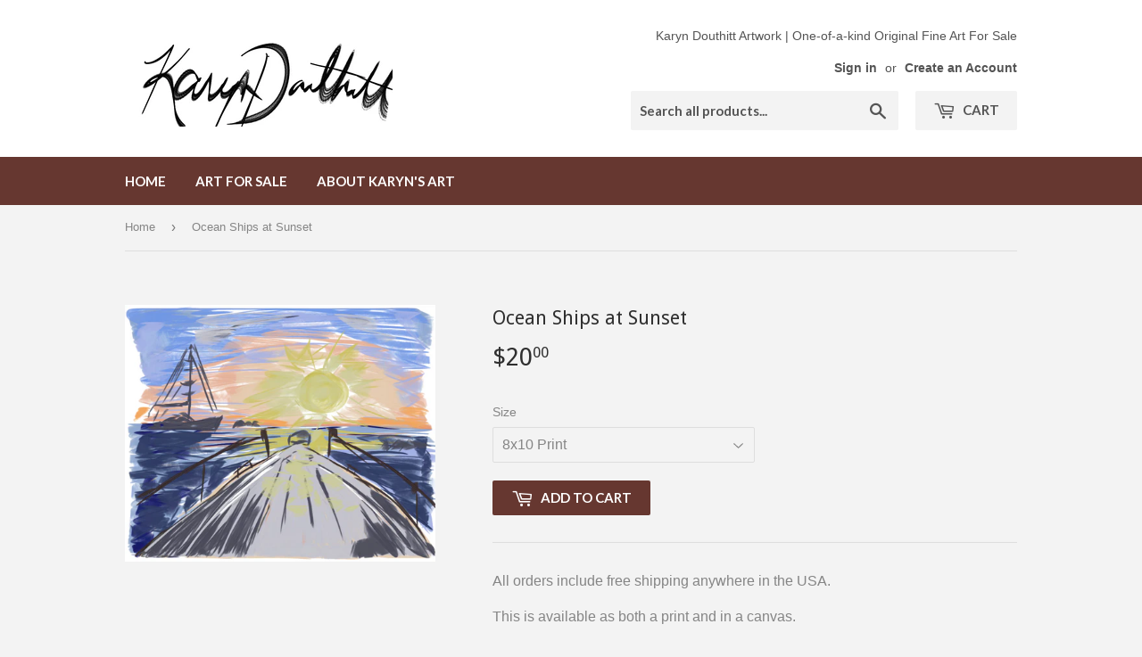

--- FILE ---
content_type: text/html; charset=utf-8
request_url: https://www.karyndouthitt.com/products/ships-at-sunset
body_size: 13643
content:
<!doctype html>
<!--[if lt IE 7]><html class="no-js lt-ie9 lt-ie8 lt-ie7" lang="en"> <![endif]-->
<!--[if IE 7]><html class="no-js lt-ie9 lt-ie8" lang="en"> <![endif]-->
<!--[if IE 8]><html class="no-js lt-ie9" lang="en"> <![endif]-->
<!--[if IE 9 ]><html class="ie9 no-js"> <![endif]-->
<!--[if (gt IE 9)|!(IE)]><!--> <html class="no-touch no-js"> <!--<![endif]-->
<head>

  <!-- Basic page needs ================================================== -->
  <meta charset="utf-8">
  <meta http-equiv="X-UA-Compatible" content="IE=edge,chrome=1">

  
  <link rel="shortcut icon" href="//www.karyndouthitt.com/cdn/shop/files/14520451_1782409128688412_683971739217556374_n_32x32.jpg?v=1614732880" type="image/png" />
  

  <!-- Title and description ================================================== -->
  <title>
  Ocean Ships at Sunset &ndash; Karyn Douthitt Artwork
  </title>


  
    <meta name="description" content="All orders include free shipping anywhere in the USA. This is available as both a print and in a canvas. The print is like a picture that you would typically put in some type of frame. The canvas is a stretched canvas 1/2&quot; deep.  If you prefer canvas framed then order the canvas print. After you receive your print then">
  

  <!-- Product meta ================================================== -->
  
<meta property="og:site_name" content="Karyn Douthitt Artwork">
<meta property="og:url" content="https://www.karyndouthitt.com/products/ships-at-sunset">
<meta property="og:title" content="Ocean Ships at Sunset">
<meta property="og:type" content="product">
<meta property="og:description" content="All orders include free shipping anywhere in the USA. This is available as both a print and in a canvas. The print is like a picture that you would typically put in some type of frame. The canvas is a stretched canvas 1/2&quot; deep.  If you prefer canvas framed then order the canvas print. After you receive your print then"><meta property="og:price:amount" content="20.00">
  <meta property="og:price:currency" content="USD"><meta property="og:image" content="http://www.karyndouthitt.com/cdn/shop/products/20170323_205747_1024x1024.png?v=1491079041">
<meta property="og:image:secure_url" content="https://www.karyndouthitt.com/cdn/shop/products/20170323_205747_1024x1024.png?v=1491079041">



  <meta name="twitter:card" content="summary_large_image">
  <meta name="twitter:image" content="https://www.karyndouthitt.com/cdn/shop/products/20170323_205747_1024x1024.png?v=1491079041">
  <meta name="twitter:image:width" content="480">
  <meta name="twitter:image:height" content="480">

<meta name="twitter:title" content="Ocean Ships at Sunset">
<meta name="twitter:description" content="All orders include free shipping anywhere in the USA. This is available as both a print and in a canvas. The print is like a picture that you would typically put in some type of frame. The canvas is a stretched canvas 1/2&quot; deep.  If you prefer canvas framed then order the canvas print. After you receive your print then">


  <!-- Helpers ================================================== -->
  <link rel="canonical" href="https://www.karyndouthitt.com/products/ships-at-sunset">
  <meta name="viewport" content="width=device-width,initial-scale=1">

  <!-- CSS ================================================== -->
  <link href="//www.karyndouthitt.com/cdn/shop/t/2/assets/theme.scss.css?v=107088979049942610621674771841" rel="stylesheet" type="text/css" media="all" />
  

  
    
    
    <link href="//fonts.googleapis.com/css?family=Droid+Sans:400" rel="stylesheet" type="text/css" media="all" />
  


  
    
    
    <link href="//fonts.googleapis.com/css?family=Lato:700" rel="stylesheet" type="text/css" media="all" />
  



  <!-- Header hook for plugins ================================================== -->
  <script>window.performance && window.performance.mark && window.performance.mark('shopify.content_for_header.start');</script><meta id="shopify-digital-wallet" name="shopify-digital-wallet" content="/18154429/digital_wallets/dialog">
<meta name="shopify-checkout-api-token" content="079e1ae6025767db2309abc36260e2b9">
<meta id="in-context-paypal-metadata" data-shop-id="18154429" data-venmo-supported="true" data-environment="production" data-locale="en_US" data-paypal-v4="true" data-currency="USD">
<link rel="alternate" type="application/json+oembed" href="https://www.karyndouthitt.com/products/ships-at-sunset.oembed">
<script async="async" src="/checkouts/internal/preloads.js?locale=en-US"></script>
<script id="shopify-features" type="application/json">{"accessToken":"079e1ae6025767db2309abc36260e2b9","betas":["rich-media-storefront-analytics"],"domain":"www.karyndouthitt.com","predictiveSearch":true,"shopId":18154429,"locale":"en"}</script>
<script>var Shopify = Shopify || {};
Shopify.shop = "karyn-douthitt-artwork.myshopify.com";
Shopify.locale = "en";
Shopify.currency = {"active":"USD","rate":"1.0"};
Shopify.country = "US";
Shopify.theme = {"name":"supply","id":167906000,"schema_name":"Supply","schema_version":"2.0.5","theme_store_id":679,"role":"main"};
Shopify.theme.handle = "null";
Shopify.theme.style = {"id":null,"handle":null};
Shopify.cdnHost = "www.karyndouthitt.com/cdn";
Shopify.routes = Shopify.routes || {};
Shopify.routes.root = "/";</script>
<script type="module">!function(o){(o.Shopify=o.Shopify||{}).modules=!0}(window);</script>
<script>!function(o){function n(){var o=[];function n(){o.push(Array.prototype.slice.apply(arguments))}return n.q=o,n}var t=o.Shopify=o.Shopify||{};t.loadFeatures=n(),t.autoloadFeatures=n()}(window);</script>
<script id="shop-js-analytics" type="application/json">{"pageType":"product"}</script>
<script defer="defer" async type="module" src="//www.karyndouthitt.com/cdn/shopifycloud/shop-js/modules/v2/client.init-shop-cart-sync_BApSsMSl.en.esm.js"></script>
<script defer="defer" async type="module" src="//www.karyndouthitt.com/cdn/shopifycloud/shop-js/modules/v2/chunk.common_CBoos6YZ.esm.js"></script>
<script type="module">
  await import("//www.karyndouthitt.com/cdn/shopifycloud/shop-js/modules/v2/client.init-shop-cart-sync_BApSsMSl.en.esm.js");
await import("//www.karyndouthitt.com/cdn/shopifycloud/shop-js/modules/v2/chunk.common_CBoos6YZ.esm.js");

  window.Shopify.SignInWithShop?.initShopCartSync?.({"fedCMEnabled":true,"windoidEnabled":true});

</script>
<script id="__st">var __st={"a":18154429,"offset":-21600,"reqid":"bc496630-2c2a-4aa9-9a80-b60ed9e45f19-1768890753","pageurl":"www.karyndouthitt.com\/products\/ships-at-sunset","u":"c2124e29abd7","p":"product","rtyp":"product","rid":8677969872};</script>
<script>window.ShopifyPaypalV4VisibilityTracking = true;</script>
<script id="captcha-bootstrap">!function(){'use strict';const t='contact',e='account',n='new_comment',o=[[t,t],['blogs',n],['comments',n],[t,'customer']],c=[[e,'customer_login'],[e,'guest_login'],[e,'recover_customer_password'],[e,'create_customer']],r=t=>t.map((([t,e])=>`form[action*='/${t}']:not([data-nocaptcha='true']) input[name='form_type'][value='${e}']`)).join(','),a=t=>()=>t?[...document.querySelectorAll(t)].map((t=>t.form)):[];function s(){const t=[...o],e=r(t);return a(e)}const i='password',u='form_key',d=['recaptcha-v3-token','g-recaptcha-response','h-captcha-response',i],f=()=>{try{return window.sessionStorage}catch{return}},m='__shopify_v',_=t=>t.elements[u];function p(t,e,n=!1){try{const o=window.sessionStorage,c=JSON.parse(o.getItem(e)),{data:r}=function(t){const{data:e,action:n}=t;return t[m]||n?{data:e,action:n}:{data:t,action:n}}(c);for(const[e,n]of Object.entries(r))t.elements[e]&&(t.elements[e].value=n);n&&o.removeItem(e)}catch(o){console.error('form repopulation failed',{error:o})}}const l='form_type',E='cptcha';function T(t){t.dataset[E]=!0}const w=window,h=w.document,L='Shopify',v='ce_forms',y='captcha';let A=!1;((t,e)=>{const n=(g='f06e6c50-85a8-45c8-87d0-21a2b65856fe',I='https://cdn.shopify.com/shopifycloud/storefront-forms-hcaptcha/ce_storefront_forms_captcha_hcaptcha.v1.5.2.iife.js',D={infoText:'Protected by hCaptcha',privacyText:'Privacy',termsText:'Terms'},(t,e,n)=>{const o=w[L][v],c=o.bindForm;if(c)return c(t,g,e,D).then(n);var r;o.q.push([[t,g,e,D],n]),r=I,A||(h.body.append(Object.assign(h.createElement('script'),{id:'captcha-provider',async:!0,src:r})),A=!0)});var g,I,D;w[L]=w[L]||{},w[L][v]=w[L][v]||{},w[L][v].q=[],w[L][y]=w[L][y]||{},w[L][y].protect=function(t,e){n(t,void 0,e),T(t)},Object.freeze(w[L][y]),function(t,e,n,w,h,L){const[v,y,A,g]=function(t,e,n){const i=e?o:[],u=t?c:[],d=[...i,...u],f=r(d),m=r(i),_=r(d.filter((([t,e])=>n.includes(e))));return[a(f),a(m),a(_),s()]}(w,h,L),I=t=>{const e=t.target;return e instanceof HTMLFormElement?e:e&&e.form},D=t=>v().includes(t);t.addEventListener('submit',(t=>{const e=I(t);if(!e)return;const n=D(e)&&!e.dataset.hcaptchaBound&&!e.dataset.recaptchaBound,o=_(e),c=g().includes(e)&&(!o||!o.value);(n||c)&&t.preventDefault(),c&&!n&&(function(t){try{if(!f())return;!function(t){const e=f();if(!e)return;const n=_(t);if(!n)return;const o=n.value;o&&e.removeItem(o)}(t);const e=Array.from(Array(32),(()=>Math.random().toString(36)[2])).join('');!function(t,e){_(t)||t.append(Object.assign(document.createElement('input'),{type:'hidden',name:u})),t.elements[u].value=e}(t,e),function(t,e){const n=f();if(!n)return;const o=[...t.querySelectorAll(`input[type='${i}']`)].map((({name:t})=>t)),c=[...d,...o],r={};for(const[a,s]of new FormData(t).entries())c.includes(a)||(r[a]=s);n.setItem(e,JSON.stringify({[m]:1,action:t.action,data:r}))}(t,e)}catch(e){console.error('failed to persist form',e)}}(e),e.submit())}));const S=(t,e)=>{t&&!t.dataset[E]&&(n(t,e.some((e=>e===t))),T(t))};for(const o of['focusin','change'])t.addEventListener(o,(t=>{const e=I(t);D(e)&&S(e,y())}));const B=e.get('form_key'),M=e.get(l),P=B&&M;t.addEventListener('DOMContentLoaded',(()=>{const t=y();if(P)for(const e of t)e.elements[l].value===M&&p(e,B);[...new Set([...A(),...v().filter((t=>'true'===t.dataset.shopifyCaptcha))])].forEach((e=>S(e,t)))}))}(h,new URLSearchParams(w.location.search),n,t,e,['guest_login'])})(!0,!0)}();</script>
<script integrity="sha256-4kQ18oKyAcykRKYeNunJcIwy7WH5gtpwJnB7kiuLZ1E=" data-source-attribution="shopify.loadfeatures" defer="defer" src="//www.karyndouthitt.com/cdn/shopifycloud/storefront/assets/storefront/load_feature-a0a9edcb.js" crossorigin="anonymous"></script>
<script data-source-attribution="shopify.dynamic_checkout.dynamic.init">var Shopify=Shopify||{};Shopify.PaymentButton=Shopify.PaymentButton||{isStorefrontPortableWallets:!0,init:function(){window.Shopify.PaymentButton.init=function(){};var t=document.createElement("script");t.src="https://www.karyndouthitt.com/cdn/shopifycloud/portable-wallets/latest/portable-wallets.en.js",t.type="module",document.head.appendChild(t)}};
</script>
<script data-source-attribution="shopify.dynamic_checkout.buyer_consent">
  function portableWalletsHideBuyerConsent(e){var t=document.getElementById("shopify-buyer-consent"),n=document.getElementById("shopify-subscription-policy-button");t&&n&&(t.classList.add("hidden"),t.setAttribute("aria-hidden","true"),n.removeEventListener("click",e))}function portableWalletsShowBuyerConsent(e){var t=document.getElementById("shopify-buyer-consent"),n=document.getElementById("shopify-subscription-policy-button");t&&n&&(t.classList.remove("hidden"),t.removeAttribute("aria-hidden"),n.addEventListener("click",e))}window.Shopify?.PaymentButton&&(window.Shopify.PaymentButton.hideBuyerConsent=portableWalletsHideBuyerConsent,window.Shopify.PaymentButton.showBuyerConsent=portableWalletsShowBuyerConsent);
</script>
<script data-source-attribution="shopify.dynamic_checkout.cart.bootstrap">document.addEventListener("DOMContentLoaded",(function(){function t(){return document.querySelector("shopify-accelerated-checkout-cart, shopify-accelerated-checkout")}if(t())Shopify.PaymentButton.init();else{new MutationObserver((function(e,n){t()&&(Shopify.PaymentButton.init(),n.disconnect())})).observe(document.body,{childList:!0,subtree:!0})}}));
</script>
<link id="shopify-accelerated-checkout-styles" rel="stylesheet" media="screen" href="https://www.karyndouthitt.com/cdn/shopifycloud/portable-wallets/latest/accelerated-checkout-backwards-compat.css" crossorigin="anonymous">
<style id="shopify-accelerated-checkout-cart">
        #shopify-buyer-consent {
  margin-top: 1em;
  display: inline-block;
  width: 100%;
}

#shopify-buyer-consent.hidden {
  display: none;
}

#shopify-subscription-policy-button {
  background: none;
  border: none;
  padding: 0;
  text-decoration: underline;
  font-size: inherit;
  cursor: pointer;
}

#shopify-subscription-policy-button::before {
  box-shadow: none;
}

      </style>

<script>window.performance && window.performance.mark && window.performance.mark('shopify.content_for_header.end');</script>

  

<!--[if lt IE 9]>
<script src="//cdnjs.cloudflare.com/ajax/libs/html5shiv/3.7.2/html5shiv.min.js" type="text/javascript"></script>
<script src="//www.karyndouthitt.com/cdn/shop/t/2/assets/respond.min.js?v=18" type="text/javascript"></script>
<link href="//www.karyndouthitt.com/cdn/shop/t/2/assets/respond-proxy.html" id="respond-proxy" rel="respond-proxy" />
<link href="//www.karyndouthitt.com/search?q=c5fa35a3692b992fe27521f9a65ddfb4" id="respond-redirect" rel="respond-redirect" />
<script src="//www.karyndouthitt.com/search?q=c5fa35a3692b992fe27521f9a65ddfb4" type="text/javascript"></script>
<![endif]-->
<!--[if (lte IE 9) ]><script src="//www.karyndouthitt.com/cdn/shop/t/2/assets/match-media.min.js?v=18" type="text/javascript"></script><![endif]-->


  
  

  <script src="//ajax.googleapis.com/ajax/libs/jquery/1.11.0/jquery.min.js" type="text/javascript"></script>


  <!--[if (gt IE 9)|!(IE)]><!--><script src="//www.karyndouthitt.com/cdn/shop/t/2/assets/vendor.js?v=77006336269012142731488467032" defer="defer"></script><!--<![endif]-->
  <!--[if lte IE 9]><script src="//www.karyndouthitt.com/cdn/shop/t/2/assets/vendor.js?v=77006336269012142731488467032"></script><![endif]-->

  <!--[if (gt IE 9)|!(IE)]><!--><script src="//www.karyndouthitt.com/cdn/shop/t/2/assets/theme.js?v=4407056546981983751488467034" defer="defer"></script><!--<![endif]-->
  <!--[if lte IE 9]><script src="//www.karyndouthitt.com/cdn/shop/t/2/assets/theme.js?v=4407056546981983751488467034"></script><![endif]-->


<link href="https://monorail-edge.shopifysvc.com" rel="dns-prefetch">
<script>(function(){if ("sendBeacon" in navigator && "performance" in window) {try {var session_token_from_headers = performance.getEntriesByType('navigation')[0].serverTiming.find(x => x.name == '_s').description;} catch {var session_token_from_headers = undefined;}var session_cookie_matches = document.cookie.match(/_shopify_s=([^;]*)/);var session_token_from_cookie = session_cookie_matches && session_cookie_matches.length === 2 ? session_cookie_matches[1] : "";var session_token = session_token_from_headers || session_token_from_cookie || "";function handle_abandonment_event(e) {var entries = performance.getEntries().filter(function(entry) {return /monorail-edge.shopifysvc.com/.test(entry.name);});if (!window.abandonment_tracked && entries.length === 0) {window.abandonment_tracked = true;var currentMs = Date.now();var navigation_start = performance.timing.navigationStart;var payload = {shop_id: 18154429,url: window.location.href,navigation_start,duration: currentMs - navigation_start,session_token,page_type: "product"};window.navigator.sendBeacon("https://monorail-edge.shopifysvc.com/v1/produce", JSON.stringify({schema_id: "online_store_buyer_site_abandonment/1.1",payload: payload,metadata: {event_created_at_ms: currentMs,event_sent_at_ms: currentMs}}));}}window.addEventListener('pagehide', handle_abandonment_event);}}());</script>
<script id="web-pixels-manager-setup">(function e(e,d,r,n,o){if(void 0===o&&(o={}),!Boolean(null===(a=null===(i=window.Shopify)||void 0===i?void 0:i.analytics)||void 0===a?void 0:a.replayQueue)){var i,a;window.Shopify=window.Shopify||{};var t=window.Shopify;t.analytics=t.analytics||{};var s=t.analytics;s.replayQueue=[],s.publish=function(e,d,r){return s.replayQueue.push([e,d,r]),!0};try{self.performance.mark("wpm:start")}catch(e){}var l=function(){var e={modern:/Edge?\/(1{2}[4-9]|1[2-9]\d|[2-9]\d{2}|\d{4,})\.\d+(\.\d+|)|Firefox\/(1{2}[4-9]|1[2-9]\d|[2-9]\d{2}|\d{4,})\.\d+(\.\d+|)|Chrom(ium|e)\/(9{2}|\d{3,})\.\d+(\.\d+|)|(Maci|X1{2}).+ Version\/(15\.\d+|(1[6-9]|[2-9]\d|\d{3,})\.\d+)([,.]\d+|)( \(\w+\)|)( Mobile\/\w+|) Safari\/|Chrome.+OPR\/(9{2}|\d{3,})\.\d+\.\d+|(CPU[ +]OS|iPhone[ +]OS|CPU[ +]iPhone|CPU IPhone OS|CPU iPad OS)[ +]+(15[._]\d+|(1[6-9]|[2-9]\d|\d{3,})[._]\d+)([._]\d+|)|Android:?[ /-](13[3-9]|1[4-9]\d|[2-9]\d{2}|\d{4,})(\.\d+|)(\.\d+|)|Android.+Firefox\/(13[5-9]|1[4-9]\d|[2-9]\d{2}|\d{4,})\.\d+(\.\d+|)|Android.+Chrom(ium|e)\/(13[3-9]|1[4-9]\d|[2-9]\d{2}|\d{4,})\.\d+(\.\d+|)|SamsungBrowser\/([2-9]\d|\d{3,})\.\d+/,legacy:/Edge?\/(1[6-9]|[2-9]\d|\d{3,})\.\d+(\.\d+|)|Firefox\/(5[4-9]|[6-9]\d|\d{3,})\.\d+(\.\d+|)|Chrom(ium|e)\/(5[1-9]|[6-9]\d|\d{3,})\.\d+(\.\d+|)([\d.]+$|.*Safari\/(?![\d.]+ Edge\/[\d.]+$))|(Maci|X1{2}).+ Version\/(10\.\d+|(1[1-9]|[2-9]\d|\d{3,})\.\d+)([,.]\d+|)( \(\w+\)|)( Mobile\/\w+|) Safari\/|Chrome.+OPR\/(3[89]|[4-9]\d|\d{3,})\.\d+\.\d+|(CPU[ +]OS|iPhone[ +]OS|CPU[ +]iPhone|CPU IPhone OS|CPU iPad OS)[ +]+(10[._]\d+|(1[1-9]|[2-9]\d|\d{3,})[._]\d+)([._]\d+|)|Android:?[ /-](13[3-9]|1[4-9]\d|[2-9]\d{2}|\d{4,})(\.\d+|)(\.\d+|)|Mobile Safari.+OPR\/([89]\d|\d{3,})\.\d+\.\d+|Android.+Firefox\/(13[5-9]|1[4-9]\d|[2-9]\d{2}|\d{4,})\.\d+(\.\d+|)|Android.+Chrom(ium|e)\/(13[3-9]|1[4-9]\d|[2-9]\d{2}|\d{4,})\.\d+(\.\d+|)|Android.+(UC? ?Browser|UCWEB|U3)[ /]?(15\.([5-9]|\d{2,})|(1[6-9]|[2-9]\d|\d{3,})\.\d+)\.\d+|SamsungBrowser\/(5\.\d+|([6-9]|\d{2,})\.\d+)|Android.+MQ{2}Browser\/(14(\.(9|\d{2,})|)|(1[5-9]|[2-9]\d|\d{3,})(\.\d+|))(\.\d+|)|K[Aa][Ii]OS\/(3\.\d+|([4-9]|\d{2,})\.\d+)(\.\d+|)/},d=e.modern,r=e.legacy,n=navigator.userAgent;return n.match(d)?"modern":n.match(r)?"legacy":"unknown"}(),u="modern"===l?"modern":"legacy",c=(null!=n?n:{modern:"",legacy:""})[u],f=function(e){return[e.baseUrl,"/wpm","/b",e.hashVersion,"modern"===e.buildTarget?"m":"l",".js"].join("")}({baseUrl:d,hashVersion:r,buildTarget:u}),m=function(e){var d=e.version,r=e.bundleTarget,n=e.surface,o=e.pageUrl,i=e.monorailEndpoint;return{emit:function(e){var a=e.status,t=e.errorMsg,s=(new Date).getTime(),l=JSON.stringify({metadata:{event_sent_at_ms:s},events:[{schema_id:"web_pixels_manager_load/3.1",payload:{version:d,bundle_target:r,page_url:o,status:a,surface:n,error_msg:t},metadata:{event_created_at_ms:s}}]});if(!i)return console&&console.warn&&console.warn("[Web Pixels Manager] No Monorail endpoint provided, skipping logging."),!1;try{return self.navigator.sendBeacon.bind(self.navigator)(i,l)}catch(e){}var u=new XMLHttpRequest;try{return u.open("POST",i,!0),u.setRequestHeader("Content-Type","text/plain"),u.send(l),!0}catch(e){return console&&console.warn&&console.warn("[Web Pixels Manager] Got an unhandled error while logging to Monorail."),!1}}}}({version:r,bundleTarget:l,surface:e.surface,pageUrl:self.location.href,monorailEndpoint:e.monorailEndpoint});try{o.browserTarget=l,function(e){var d=e.src,r=e.async,n=void 0===r||r,o=e.onload,i=e.onerror,a=e.sri,t=e.scriptDataAttributes,s=void 0===t?{}:t,l=document.createElement("script"),u=document.querySelector("head"),c=document.querySelector("body");if(l.async=n,l.src=d,a&&(l.integrity=a,l.crossOrigin="anonymous"),s)for(var f in s)if(Object.prototype.hasOwnProperty.call(s,f))try{l.dataset[f]=s[f]}catch(e){}if(o&&l.addEventListener("load",o),i&&l.addEventListener("error",i),u)u.appendChild(l);else{if(!c)throw new Error("Did not find a head or body element to append the script");c.appendChild(l)}}({src:f,async:!0,onload:function(){if(!function(){var e,d;return Boolean(null===(d=null===(e=window.Shopify)||void 0===e?void 0:e.analytics)||void 0===d?void 0:d.initialized)}()){var d=window.webPixelsManager.init(e)||void 0;if(d){var r=window.Shopify.analytics;r.replayQueue.forEach((function(e){var r=e[0],n=e[1],o=e[2];d.publishCustomEvent(r,n,o)})),r.replayQueue=[],r.publish=d.publishCustomEvent,r.visitor=d.visitor,r.initialized=!0}}},onerror:function(){return m.emit({status:"failed",errorMsg:"".concat(f," has failed to load")})},sri:function(e){var d=/^sha384-[A-Za-z0-9+/=]+$/;return"string"==typeof e&&d.test(e)}(c)?c:"",scriptDataAttributes:o}),m.emit({status:"loading"})}catch(e){m.emit({status:"failed",errorMsg:(null==e?void 0:e.message)||"Unknown error"})}}})({shopId: 18154429,storefrontBaseUrl: "https://www.karyndouthitt.com",extensionsBaseUrl: "https://extensions.shopifycdn.com/cdn/shopifycloud/web-pixels-manager",monorailEndpoint: "https://monorail-edge.shopifysvc.com/unstable/produce_batch",surface: "storefront-renderer",enabledBetaFlags: ["2dca8a86"],webPixelsConfigList: [{"id":"55246911","eventPayloadVersion":"v1","runtimeContext":"LAX","scriptVersion":"1","type":"CUSTOM","privacyPurposes":["MARKETING"],"name":"Meta pixel (migrated)"},{"id":"70877247","eventPayloadVersion":"v1","runtimeContext":"LAX","scriptVersion":"1","type":"CUSTOM","privacyPurposes":["ANALYTICS"],"name":"Google Analytics tag (migrated)"},{"id":"shopify-app-pixel","configuration":"{}","eventPayloadVersion":"v1","runtimeContext":"STRICT","scriptVersion":"0450","apiClientId":"shopify-pixel","type":"APP","privacyPurposes":["ANALYTICS","MARKETING"]},{"id":"shopify-custom-pixel","eventPayloadVersion":"v1","runtimeContext":"LAX","scriptVersion":"0450","apiClientId":"shopify-pixel","type":"CUSTOM","privacyPurposes":["ANALYTICS","MARKETING"]}],isMerchantRequest: false,initData: {"shop":{"name":"Karyn Douthitt Artwork","paymentSettings":{"currencyCode":"USD"},"myshopifyDomain":"karyn-douthitt-artwork.myshopify.com","countryCode":"US","storefrontUrl":"https:\/\/www.karyndouthitt.com"},"customer":null,"cart":null,"checkout":null,"productVariants":[{"price":{"amount":20.0,"currencyCode":"USD"},"product":{"title":"Ocean Ships at Sunset","vendor":"Karyn Douthitt Artwork","id":"8677969872","untranslatedTitle":"Ocean Ships at Sunset","url":"\/products\/ships-at-sunset","type":""},"id":"14477615628351","image":{"src":"\/\/www.karyndouthitt.com\/cdn\/shop\/products\/20170323_205747.png?v=1491079041"},"sku":"","title":"8x10 Print","untranslatedTitle":"8x10 Print"},{"price":{"amount":30.0,"currencyCode":"USD"},"product":{"title":"Ocean Ships at Sunset","vendor":"Karyn Douthitt Artwork","id":"8677969872","untranslatedTitle":"Ocean Ships at Sunset","url":"\/products\/ships-at-sunset","type":""},"id":"14477615857727","image":{"src":"\/\/www.karyndouthitt.com\/cdn\/shop\/products\/20170323_205747.png?v=1491079041"},"sku":"","title":"11x14 Print","untranslatedTitle":"11x14 Print"},{"price":{"amount":50.0,"currencyCode":"USD"},"product":{"title":"Ocean Ships at Sunset","vendor":"Karyn Douthitt Artwork","id":"8677969872","untranslatedTitle":"Ocean Ships at Sunset","url":"\/products\/ships-at-sunset","type":""},"id":"14477615890495","image":{"src":"\/\/www.karyndouthitt.com\/cdn\/shop\/products\/20170323_205747.png?v=1491079041"},"sku":"","title":"16x20 Canvas","untranslatedTitle":"16x20 Canvas"},{"price":{"amount":80.0,"currencyCode":"USD"},"product":{"title":"Ocean Ships at Sunset","vendor":"Karyn Douthitt Artwork","id":"8677969872","untranslatedTitle":"Ocean Ships at Sunset","url":"\/products\/ships-at-sunset","type":""},"id":"14477615923263","image":{"src":"\/\/www.karyndouthitt.com\/cdn\/shop\/products\/20170323_205747.png?v=1491079041"},"sku":"","title":"20x30 Canvas","untranslatedTitle":"20x30 Canvas"},{"price":{"amount":100.0,"currencyCode":"USD"},"product":{"title":"Ocean Ships at Sunset","vendor":"Karyn Douthitt Artwork","id":"8677969872","untranslatedTitle":"Ocean Ships at Sunset","url":"\/products\/ships-at-sunset","type":""},"id":"14477615956031","image":{"src":"\/\/www.karyndouthitt.com\/cdn\/shop\/products\/20170323_205747.png?v=1491079041"},"sku":"","title":"30x30 Canvas","untranslatedTitle":"30x30 Canvas"}],"purchasingCompany":null},},"https://www.karyndouthitt.com/cdn","fcfee988w5aeb613cpc8e4bc33m6693e112",{"modern":"","legacy":""},{"shopId":"18154429","storefrontBaseUrl":"https:\/\/www.karyndouthitt.com","extensionBaseUrl":"https:\/\/extensions.shopifycdn.com\/cdn\/shopifycloud\/web-pixels-manager","surface":"storefront-renderer","enabledBetaFlags":"[\"2dca8a86\"]","isMerchantRequest":"false","hashVersion":"fcfee988w5aeb613cpc8e4bc33m6693e112","publish":"custom","events":"[[\"page_viewed\",{}],[\"product_viewed\",{\"productVariant\":{\"price\":{\"amount\":20.0,\"currencyCode\":\"USD\"},\"product\":{\"title\":\"Ocean Ships at Sunset\",\"vendor\":\"Karyn Douthitt Artwork\",\"id\":\"8677969872\",\"untranslatedTitle\":\"Ocean Ships at Sunset\",\"url\":\"\/products\/ships-at-sunset\",\"type\":\"\"},\"id\":\"14477615628351\",\"image\":{\"src\":\"\/\/www.karyndouthitt.com\/cdn\/shop\/products\/20170323_205747.png?v=1491079041\"},\"sku\":\"\",\"title\":\"8x10 Print\",\"untranslatedTitle\":\"8x10 Print\"}}]]"});</script><script>
  window.ShopifyAnalytics = window.ShopifyAnalytics || {};
  window.ShopifyAnalytics.meta = window.ShopifyAnalytics.meta || {};
  window.ShopifyAnalytics.meta.currency = 'USD';
  var meta = {"product":{"id":8677969872,"gid":"gid:\/\/shopify\/Product\/8677969872","vendor":"Karyn Douthitt Artwork","type":"","handle":"ships-at-sunset","variants":[{"id":14477615628351,"price":2000,"name":"Ocean Ships at Sunset - 8x10 Print","public_title":"8x10 Print","sku":""},{"id":14477615857727,"price":3000,"name":"Ocean Ships at Sunset - 11x14 Print","public_title":"11x14 Print","sku":""},{"id":14477615890495,"price":5000,"name":"Ocean Ships at Sunset - 16x20 Canvas","public_title":"16x20 Canvas","sku":""},{"id":14477615923263,"price":8000,"name":"Ocean Ships at Sunset - 20x30 Canvas","public_title":"20x30 Canvas","sku":""},{"id":14477615956031,"price":10000,"name":"Ocean Ships at Sunset - 30x30 Canvas","public_title":"30x30 Canvas","sku":""}],"remote":false},"page":{"pageType":"product","resourceType":"product","resourceId":8677969872,"requestId":"bc496630-2c2a-4aa9-9a80-b60ed9e45f19-1768890753"}};
  for (var attr in meta) {
    window.ShopifyAnalytics.meta[attr] = meta[attr];
  }
</script>
<script class="analytics">
  (function () {
    var customDocumentWrite = function(content) {
      var jquery = null;

      if (window.jQuery) {
        jquery = window.jQuery;
      } else if (window.Checkout && window.Checkout.$) {
        jquery = window.Checkout.$;
      }

      if (jquery) {
        jquery('body').append(content);
      }
    };

    var hasLoggedConversion = function(token) {
      if (token) {
        return document.cookie.indexOf('loggedConversion=' + token) !== -1;
      }
      return false;
    }

    var setCookieIfConversion = function(token) {
      if (token) {
        var twoMonthsFromNow = new Date(Date.now());
        twoMonthsFromNow.setMonth(twoMonthsFromNow.getMonth() + 2);

        document.cookie = 'loggedConversion=' + token + '; expires=' + twoMonthsFromNow;
      }
    }

    var trekkie = window.ShopifyAnalytics.lib = window.trekkie = window.trekkie || [];
    if (trekkie.integrations) {
      return;
    }
    trekkie.methods = [
      'identify',
      'page',
      'ready',
      'track',
      'trackForm',
      'trackLink'
    ];
    trekkie.factory = function(method) {
      return function() {
        var args = Array.prototype.slice.call(arguments);
        args.unshift(method);
        trekkie.push(args);
        return trekkie;
      };
    };
    for (var i = 0; i < trekkie.methods.length; i++) {
      var key = trekkie.methods[i];
      trekkie[key] = trekkie.factory(key);
    }
    trekkie.load = function(config) {
      trekkie.config = config || {};
      trekkie.config.initialDocumentCookie = document.cookie;
      var first = document.getElementsByTagName('script')[0];
      var script = document.createElement('script');
      script.type = 'text/javascript';
      script.onerror = function(e) {
        var scriptFallback = document.createElement('script');
        scriptFallback.type = 'text/javascript';
        scriptFallback.onerror = function(error) {
                var Monorail = {
      produce: function produce(monorailDomain, schemaId, payload) {
        var currentMs = new Date().getTime();
        var event = {
          schema_id: schemaId,
          payload: payload,
          metadata: {
            event_created_at_ms: currentMs,
            event_sent_at_ms: currentMs
          }
        };
        return Monorail.sendRequest("https://" + monorailDomain + "/v1/produce", JSON.stringify(event));
      },
      sendRequest: function sendRequest(endpointUrl, payload) {
        // Try the sendBeacon API
        if (window && window.navigator && typeof window.navigator.sendBeacon === 'function' && typeof window.Blob === 'function' && !Monorail.isIos12()) {
          var blobData = new window.Blob([payload], {
            type: 'text/plain'
          });

          if (window.navigator.sendBeacon(endpointUrl, blobData)) {
            return true;
          } // sendBeacon was not successful

        } // XHR beacon

        var xhr = new XMLHttpRequest();

        try {
          xhr.open('POST', endpointUrl);
          xhr.setRequestHeader('Content-Type', 'text/plain');
          xhr.send(payload);
        } catch (e) {
          console.log(e);
        }

        return false;
      },
      isIos12: function isIos12() {
        return window.navigator.userAgent.lastIndexOf('iPhone; CPU iPhone OS 12_') !== -1 || window.navigator.userAgent.lastIndexOf('iPad; CPU OS 12_') !== -1;
      }
    };
    Monorail.produce('monorail-edge.shopifysvc.com',
      'trekkie_storefront_load_errors/1.1',
      {shop_id: 18154429,
      theme_id: 167906000,
      app_name: "storefront",
      context_url: window.location.href,
      source_url: "//www.karyndouthitt.com/cdn/s/trekkie.storefront.cd680fe47e6c39ca5d5df5f0a32d569bc48c0f27.min.js"});

        };
        scriptFallback.async = true;
        scriptFallback.src = '//www.karyndouthitt.com/cdn/s/trekkie.storefront.cd680fe47e6c39ca5d5df5f0a32d569bc48c0f27.min.js';
        first.parentNode.insertBefore(scriptFallback, first);
      };
      script.async = true;
      script.src = '//www.karyndouthitt.com/cdn/s/trekkie.storefront.cd680fe47e6c39ca5d5df5f0a32d569bc48c0f27.min.js';
      first.parentNode.insertBefore(script, first);
    };
    trekkie.load(
      {"Trekkie":{"appName":"storefront","development":false,"defaultAttributes":{"shopId":18154429,"isMerchantRequest":null,"themeId":167906000,"themeCityHash":"16982439615143597393","contentLanguage":"en","currency":"USD","eventMetadataId":"bb9d68f7-bd96-474e-8c37-a7c071bf43b1"},"isServerSideCookieWritingEnabled":true,"monorailRegion":"shop_domain","enabledBetaFlags":["65f19447"]},"Session Attribution":{},"S2S":{"facebookCapiEnabled":false,"source":"trekkie-storefront-renderer","apiClientId":580111}}
    );

    var loaded = false;
    trekkie.ready(function() {
      if (loaded) return;
      loaded = true;

      window.ShopifyAnalytics.lib = window.trekkie;

      var originalDocumentWrite = document.write;
      document.write = customDocumentWrite;
      try { window.ShopifyAnalytics.merchantGoogleAnalytics.call(this); } catch(error) {};
      document.write = originalDocumentWrite;

      window.ShopifyAnalytics.lib.page(null,{"pageType":"product","resourceType":"product","resourceId":8677969872,"requestId":"bc496630-2c2a-4aa9-9a80-b60ed9e45f19-1768890753","shopifyEmitted":true});

      var match = window.location.pathname.match(/checkouts\/(.+)\/(thank_you|post_purchase)/)
      var token = match? match[1]: undefined;
      if (!hasLoggedConversion(token)) {
        setCookieIfConversion(token);
        window.ShopifyAnalytics.lib.track("Viewed Product",{"currency":"USD","variantId":14477615628351,"productId":8677969872,"productGid":"gid:\/\/shopify\/Product\/8677969872","name":"Ocean Ships at Sunset - 8x10 Print","price":"20.00","sku":"","brand":"Karyn Douthitt Artwork","variant":"8x10 Print","category":"","nonInteraction":true,"remote":false},undefined,undefined,{"shopifyEmitted":true});
      window.ShopifyAnalytics.lib.track("monorail:\/\/trekkie_storefront_viewed_product\/1.1",{"currency":"USD","variantId":14477615628351,"productId":8677969872,"productGid":"gid:\/\/shopify\/Product\/8677969872","name":"Ocean Ships at Sunset - 8x10 Print","price":"20.00","sku":"","brand":"Karyn Douthitt Artwork","variant":"8x10 Print","category":"","nonInteraction":true,"remote":false,"referer":"https:\/\/www.karyndouthitt.com\/products\/ships-at-sunset"});
      }
    });


        var eventsListenerScript = document.createElement('script');
        eventsListenerScript.async = true;
        eventsListenerScript.src = "//www.karyndouthitt.com/cdn/shopifycloud/storefront/assets/shop_events_listener-3da45d37.js";
        document.getElementsByTagName('head')[0].appendChild(eventsListenerScript);

})();</script>
  <script>
  if (!window.ga || (window.ga && typeof window.ga !== 'function')) {
    window.ga = function ga() {
      (window.ga.q = window.ga.q || []).push(arguments);
      if (window.Shopify && window.Shopify.analytics && typeof window.Shopify.analytics.publish === 'function') {
        window.Shopify.analytics.publish("ga_stub_called", {}, {sendTo: "google_osp_migration"});
      }
      console.error("Shopify's Google Analytics stub called with:", Array.from(arguments), "\nSee https://help.shopify.com/manual/promoting-marketing/pixels/pixel-migration#google for more information.");
    };
    if (window.Shopify && window.Shopify.analytics && typeof window.Shopify.analytics.publish === 'function') {
      window.Shopify.analytics.publish("ga_stub_initialized", {}, {sendTo: "google_osp_migration"});
    }
  }
</script>
<script
  defer
  src="https://www.karyndouthitt.com/cdn/shopifycloud/perf-kit/shopify-perf-kit-3.0.4.min.js"
  data-application="storefront-renderer"
  data-shop-id="18154429"
  data-render-region="gcp-us-central1"
  data-page-type="product"
  data-theme-instance-id="167906000"
  data-theme-name="Supply"
  data-theme-version="2.0.5"
  data-monorail-region="shop_domain"
  data-resource-timing-sampling-rate="10"
  data-shs="true"
  data-shs-beacon="true"
  data-shs-export-with-fetch="true"
  data-shs-logs-sample-rate="1"
  data-shs-beacon-endpoint="https://www.karyndouthitt.com/api/collect"
></script>
</head>

<body id="ocean-ships-at-sunset" class="template-product" >

  <div id="shopify-section-header" class="shopify-section header-section"><header class="site-header" role="banner" data-section-id="header" data-section-type="header-section">
  <div class="wrapper">

    <div class="grid--full">
      <div class="grid-item large--one-half">
        
          <div class="h1 header-logo" itemscope itemtype="http://schema.org/Organization">
        
          
          
            <a href="/" itemprop="url">
              <img src="//www.karyndouthitt.com/cdn/shop/files/170404_093912_467a2c05-375f-4bb1-b2f9-af931868d2c3_300x.png?v=1614733586"
                   srcset="//www.karyndouthitt.com/cdn/shop/files/170404_093912_467a2c05-375f-4bb1-b2f9-af931868d2c3_300x.png?v=1614733586 1x, //www.karyndouthitt.com/cdn/shop/files/170404_093912_467a2c05-375f-4bb1-b2f9-af931868d2c3_300x@2x.png?v=1614733586 2x"
                   alt="Karyn Douthitt Artwork"
                   itemprop="logo">
            </a>
          
        
          </div>
        
      </div>

      <div class="grid-item large--one-half text-center large--text-right">
        
          <div class="site-header--text-links">
            
              <div class="rte">
                <p>Karyn Douthitt Artwork | One-of-a-kind Original Fine Art For Sale</p>
            </div>
            

            
              <span class="site-header--meta-links medium-down--hide">
                
                  <a href="/account/login" id="customer_login_link">Sign in</a>
                  <span class="site-header--spacer">or</span>
                  <a href="/account/register" id="customer_register_link">Create an Account</a>
                
              </span>
            
          </div>

          <br class="medium-down--hide">
        

        <form action="/search" method="get" class="search-bar" role="search">
  <input type="hidden" name="type" value="product">

  <input type="search" name="q" value="" placeholder="Search all products..." aria-label="Search all products...">
  <button type="submit" class="search-bar--submit icon-fallback-text">
    <span class="icon icon-search" aria-hidden="true"></span>
    <span class="fallback-text">Search</span>
  </button>
</form>


        <a href="/cart" class="header-cart-btn cart-toggle">
          <span class="icon icon-cart"></span>
          Cart <span class="cart-count cart-badge--desktop hidden-count">0</span>
        </a>
      </div>
    </div>

  </div>
</header>

<nav class="nav-bar" role="navigation">
  <div class="wrapper">
    <form action="/search" method="get" class="search-bar" role="search">
  <input type="hidden" name="type" value="product">

  <input type="search" name="q" value="" placeholder="Search all products..." aria-label="Search all products...">
  <button type="submit" class="search-bar--submit icon-fallback-text">
    <span class="icon icon-search" aria-hidden="true"></span>
    <span class="fallback-text">Search</span>
  </button>
</form>

    <ul class="site-nav" id="accessibleNav">
  
  
    
    
      <li >
        <a href="/">Home</a>
      </li>
    
  
    
    
      <li >
        <a href="/collections/all">Art For Sale</a>
      </li>
    
  
    
    
      <li >
        <a href="/pages/about-karyns-art">About Karyn's Art</a>
      </li>
    
  

  
    
      <li class="customer-navlink large--hide"><a href="/account/login" id="customer_login_link">Sign in</a></li>
      <li class="customer-navlink large--hide"><a href="/account/register" id="customer_register_link">Create an Account</a></li>
    
  
</ul>

  </div>
</nav>

<div id="mobileNavBar">
  <div class="display-table-cell">
    <a class="menu-toggle mobileNavBar-link"><span class="icon icon-hamburger"></span>Menu</a>
  </div>
  <div class="display-table-cell">
    <a href="/cart" class="cart-toggle mobileNavBar-link">
      <span class="icon icon-cart"></span>
      Cart <span class="cart-count hidden-count">0</span>
    </a>
  </div>
</div>


</div>

  <main class="wrapper main-content" role="main">

    

<div id="shopify-section-product-template" class="shopify-section product-template-section"><div id="ProductSection" data-section-id="product-template" data-section-type="product-template" data-zoom-toggle="zoom-in" data-zoom-enabled="true" data-related-enabled="" data-social-sharing="" data-show-compare-at-price="false" data-stock="false" data-incoming-transfer="false">





<nav class="breadcrumb" role="navigation" aria-label="breadcrumbs">
  <a href="/" title="Back to the frontpage">Home</a>

  

    
    <span class="divider" aria-hidden="true">&rsaquo;</span>
    <span class="breadcrumb--truncate">Ocean Ships at Sunset</span>

  
</nav>



<div class="grid" itemscope itemtype="http://schema.org/Product">
  <meta itemprop="url" content="https://www.karyndouthitt.com/products/ships-at-sunset">
  <meta itemprop="image" content="//www.karyndouthitt.com/cdn/shop/products/20170323_205747_grande.png?v=1491079041">

  <div class="grid-item large--two-fifths">
    <div class="grid">
      <div class="grid-item large--eleven-twelfths text-center">
        <div class="product-photo-container" id="productPhoto">
          
          <img id="productPhotoImg" src="//www.karyndouthitt.com/cdn/shop/products/20170323_205747_large.png?v=1491079041" alt="Ocean Ships at Sunset"  data-zoom="//www.karyndouthitt.com/cdn/shop/products/20170323_205747_1024x1024.png?v=1491079041" data-image-id="20243173520">
        </div>
        

      </div>
    </div>

  </div>

  <div class="grid-item large--three-fifths">

    <h1 class="h2" itemprop="name">Ocean Ships at Sunset</h1>

    

    <div itemprop="offers" itemscope itemtype="http://schema.org/Offer">

      

      <meta itemprop="priceCurrency" content="USD">
      <meta itemprop="price" content="20.0">

      <ul class="inline-list product-meta">
        <li>
          <span id="productPrice-product-template" class="h1">
            





<small aria-hidden="true">$20<sup>00</sup></small>
<span class="visually-hidden">$20.00</span>

          </span>
        </li>
        
        
      </ul>

      <hr id="variantBreak" class="hr--clear hr--small">

      <link itemprop="availability" href="http://schema.org/InStock">

      <form action="/cart/add" method="post" enctype="multipart/form-data" id="addToCartForm">
        <select name="id" id="productSelect-product-template" class="product-variants product-variants-product-template">
          
            

              <option  selected="selected"  data-sku="" value="14477615628351">8x10 Print - $20.00 USD</option>

            
          
            

              <option  data-sku="" value="14477615857727">11x14 Print - $30.00 USD</option>

            
          
            

              <option  data-sku="" value="14477615890495">16x20 Canvas - $50.00 USD</option>

            
          
            

              <option  data-sku="" value="14477615923263">20x30 Canvas - $80.00 USD</option>

            
          
            

              <option  data-sku="" value="14477615956031">30x30 Canvas - $100.00 USD</option>

            
          
        </select>

        

        <button type="submit" name="add" id="addToCart" class="btn">
          <span class="icon icon-cart"></span>
          <span id="addToCartText-product-template">Add to Cart</span>
        </button>

        

        

      </form>

      <hr>

    </div>

    <div class="product-description rte" itemprop="description">
      <p>All orders include free shipping anywhere in the USA.</p>
<p>This is available as both a print and in a canvas.</p>
<p>The print is like a picture that you would typically put in some type of frame.</p>
<p>The canvas is a stretched canvas 1/2" deep.  If you prefer canvas framed then order the canvas print. After you receive your print then you'll have to get it custom framed at a place of your choosing.</p>
    </div>

    
      



<div class="social-sharing is-clean" data-permalink="https://www.karyndouthitt.com/products/ships-at-sunset">

  
    <a target="_blank" href="//www.facebook.com/sharer.php?u=https://www.karyndouthitt.com/products/ships-at-sunset" class="share-facebook" title="Share on Facebook">
      <span class="icon icon-facebook" aria-hidden="true"></span>
      <span class="share-title" aria-hidden="true">Share</span>
      <span class="visually-hidden">Share on Facebook</span>
    </a>
  

  
    <a target="_blank" href="//twitter.com/share?text=Ocean%20Ships%20at%20Sunset&amp;url=https://www.karyndouthitt.com/products/ships-at-sunset&amp;source=webclient" class="share-twitter" title="Tweet on Twitter">
      <span class="icon icon-twitter" aria-hidden="true"></span>
      <span class="share-title" aria-hidden="true">Tweet</span>
      <span class="visually-hidden">Tweet on Twitter</span>
    </a>
  

  

    
      <a target="_blank" href="//pinterest.com/pin/create/button/?url=https://www.karyndouthitt.com/products/ships-at-sunset&amp;media=http://www.karyndouthitt.com/cdn/shop/products/20170323_205747_1024x1024.png?v=1491079041&amp;description=Ocean%20Ships%20at%20Sunset" class="share-pinterest" title="Pin on Pinterest">
        <span class="icon icon-pinterest" aria-hidden="true"></span>
        <span class="share-title" aria-hidden="true">Pin it</span>
        <span class="visually-hidden">Pin on Pinterest</span>
      </a>
    

  

</div>

    

  </div>
</div>


  
  





  <hr>
  <h2 class="h1">We Also Recommend</h2>
  <div class="grid-uniform">
    
    
    
      
        
          











<div class="grid-item large--one-fifth medium--one-third small--one-half">

  <a href="/collections/beaches/products/green-waterfall" class="product-grid-item">
    <div class="product-grid-image">
      <div class="product-grid-image--centered">
        
        <img src="//www.karyndouthitt.com/cdn/shop/products/190821_194107_600x600.png?v=1568644370" 
        srcset="//www.karyndouthitt.com/cdn/shop/products/190821_194107_600x600.png?v=1568644370 1x, //www.karyndouthitt.com/cdn/shop/products/190821_194107_600x600@2x.png?v=1568644370 2x"
        alt="Green Waterfall">
      </div>
    </div>

    <p>Green Waterfall</p>

    <div class="product-item--price">
      <span class="h1 medium--left">
        
          <span class="visually-hidden">Regular price</span>
        
        





<small aria-hidden="true">$20<sup>00</sup></small>
<span class="visually-hidden">$20.00</span>

        
      </span>

      
    </div>

    
  </a>

</div>

        
      
    
      
        
          











<div class="grid-item large--one-fifth medium--one-third small--one-half">

  <a href="/collections/beaches/products/flag-over-the-water" class="product-grid-item">
    <div class="product-grid-image">
      <div class="product-grid-image--centered">
        
        <img src="//www.karyndouthitt.com/cdn/shop/products/190702_200240_600x600.png?v=1568644331" 
        srcset="//www.karyndouthitt.com/cdn/shop/products/190702_200240_600x600.png?v=1568644331 1x, //www.karyndouthitt.com/cdn/shop/products/190702_200240_600x600@2x.png?v=1568644331 2x"
        alt="Flag Over The Water">
      </div>
    </div>

    <p>Flag Over The Water</p>

    <div class="product-item--price">
      <span class="h1 medium--left">
        
          <span class="visually-hidden">Regular price</span>
        
        





<small aria-hidden="true">$20<sup>00</sup></small>
<span class="visually-hidden">$20.00</span>

        
      </span>

      
    </div>

    
  </a>

</div>

        
      
    
      
        
          











<div class="grid-item large--one-fifth medium--one-third small--one-half">

  <a href="/collections/beaches/products/peaceful-beach" class="product-grid-item">
    <div class="product-grid-image">
      <div class="product-grid-image--centered">
        
        <img src="//www.karyndouthitt.com/cdn/shop/products/190112_185229_600x600.png?v=1568644089" 
        srcset="//www.karyndouthitt.com/cdn/shop/products/190112_185229_600x600.png?v=1568644089 1x, //www.karyndouthitt.com/cdn/shop/products/190112_185229_600x600@2x.png?v=1568644089 2x"
        alt="Peaceful Beach">
      </div>
    </div>

    <p>Peaceful Beach</p>

    <div class="product-item--price">
      <span class="h1 medium--left">
        
          <span class="visually-hidden">Regular price</span>
        
        





<small aria-hidden="true">$20<sup>00</sup></small>
<span class="visually-hidden">$20.00</span>

        
      </span>

      
    </div>

    
  </a>

</div>

        
      
    
      
        
          











<div class="grid-item large--one-fifth medium--one-third small--one-half">

  <a href="/collections/beaches/products/peaceful-ocean-view" class="product-grid-item">
    <div class="product-grid-image">
      <div class="product-grid-image--centered">
        
        <img src="//www.karyndouthitt.com/cdn/shop/products/181108_105406_600x600.png?v=1568644025" 
        srcset="//www.karyndouthitt.com/cdn/shop/products/181108_105406_600x600.png?v=1568644025 1x, //www.karyndouthitt.com/cdn/shop/products/181108_105406_600x600@2x.png?v=1568644025 2x"
        alt="Peaceful Ocean View">
      </div>
    </div>

    <p>Peaceful Ocean View</p>

    <div class="product-item--price">
      <span class="h1 medium--left">
        
          <span class="visually-hidden">Regular price</span>
        
        





<small aria-hidden="true">$20<sup>00</sup></small>
<span class="visually-hidden">$20.00</span>

        
      </span>

      
    </div>

    
  </a>

</div>

        
      
    
      
        
          











<div class="grid-item large--one-fifth medium--one-third small--one-half">

  <a href="/collections/beaches/products/wind-blown-beach" class="product-grid-item">
    <div class="product-grid-image">
      <div class="product-grid-image--centered">
        
        <img src="//www.karyndouthitt.com/cdn/shop/products/190604_135602_600x600.png?v=1560179315" 
        srcset="//www.karyndouthitt.com/cdn/shop/products/190604_135602_600x600.png?v=1560179315 1x, //www.karyndouthitt.com/cdn/shop/products/190604_135602_600x600@2x.png?v=1560179315 2x"
        alt="Wind Blown Beach">
      </div>
    </div>

    <p>Wind Blown Beach</p>

    <div class="product-item--price">
      <span class="h1 medium--left">
        
          <span class="visually-hidden">Regular price</span>
        
        





<small aria-hidden="true">$20<sup>00</sup></small>
<span class="visually-hidden">$20.00</span>

        
      </span>

      
    </div>

    
  </a>

</div>

        
      
    
      
        
      
    
  </div>







  <script type="application/json" id="ProductJson-product-template">
    {"id":8677969872,"title":"Ocean Ships at Sunset","handle":"ships-at-sunset","description":"\u003cp\u003eAll orders include free shipping anywhere in the USA.\u003c\/p\u003e\n\u003cp\u003eThis is available as both a print and in a canvas.\u003c\/p\u003e\n\u003cp\u003eThe print is like a picture that you would typically put in some type of frame.\u003c\/p\u003e\n\u003cp\u003eThe canvas is a stretched canvas 1\/2\" deep.  If you prefer canvas framed then order the canvas print. After you receive your print then you'll have to get it custom framed at a place of your choosing.\u003c\/p\u003e","published_at":"2017-04-01T15:36:00-05:00","created_at":"2017-04-01T15:37:17-05:00","vendor":"Karyn Douthitt Artwork","type":"","tags":["Blue","Boat","Ocean","Sunset","Water","Yellow"],"price":2000,"price_min":2000,"price_max":10000,"available":true,"price_varies":true,"compare_at_price":null,"compare_at_price_min":0,"compare_at_price_max":0,"compare_at_price_varies":false,"variants":[{"id":14477615628351,"title":"8x10 Print","option1":"8x10 Print","option2":null,"option3":null,"sku":"","requires_shipping":true,"taxable":false,"featured_image":null,"available":true,"name":"Ocean Ships at Sunset - 8x10 Print","public_title":"8x10 Print","options":["8x10 Print"],"price":2000,"weight":0,"compare_at_price":null,"inventory_quantity":1,"inventory_management":null,"inventory_policy":"deny","barcode":"","requires_selling_plan":false,"selling_plan_allocations":[]},{"id":14477615857727,"title":"11x14 Print","option1":"11x14 Print","option2":null,"option3":null,"sku":"","requires_shipping":true,"taxable":false,"featured_image":null,"available":true,"name":"Ocean Ships at Sunset - 11x14 Print","public_title":"11x14 Print","options":["11x14 Print"],"price":3000,"weight":0,"compare_at_price":null,"inventory_quantity":0,"inventory_management":null,"inventory_policy":"deny","barcode":"","requires_selling_plan":false,"selling_plan_allocations":[]},{"id":14477615890495,"title":"16x20 Canvas","option1":"16x20 Canvas","option2":null,"option3":null,"sku":"","requires_shipping":true,"taxable":false,"featured_image":null,"available":true,"name":"Ocean Ships at Sunset - 16x20 Canvas","public_title":"16x20 Canvas","options":["16x20 Canvas"],"price":5000,"weight":0,"compare_at_price":null,"inventory_quantity":0,"inventory_management":null,"inventory_policy":"deny","barcode":"","requires_selling_plan":false,"selling_plan_allocations":[]},{"id":14477615923263,"title":"20x30 Canvas","option1":"20x30 Canvas","option2":null,"option3":null,"sku":"","requires_shipping":true,"taxable":false,"featured_image":null,"available":true,"name":"Ocean Ships at Sunset - 20x30 Canvas","public_title":"20x30 Canvas","options":["20x30 Canvas"],"price":8000,"weight":0,"compare_at_price":null,"inventory_quantity":0,"inventory_management":null,"inventory_policy":"deny","barcode":"","requires_selling_plan":false,"selling_plan_allocations":[]},{"id":14477615956031,"title":"30x30 Canvas","option1":"30x30 Canvas","option2":null,"option3":null,"sku":"","requires_shipping":true,"taxable":false,"featured_image":null,"available":true,"name":"Ocean Ships at Sunset - 30x30 Canvas","public_title":"30x30 Canvas","options":["30x30 Canvas"],"price":10000,"weight":0,"compare_at_price":null,"inventory_quantity":0,"inventory_management":null,"inventory_policy":"deny","barcode":"","requires_selling_plan":false,"selling_plan_allocations":[]}],"images":["\/\/www.karyndouthitt.com\/cdn\/shop\/products\/20170323_205747.png?v=1491079041"],"featured_image":"\/\/www.karyndouthitt.com\/cdn\/shop\/products\/20170323_205747.png?v=1491079041","options":["Size"],"media":[{"alt":null,"id":2310275072063,"position":1,"preview_image":{"aspect_ratio":1.208,"height":768,"width":928,"src":"\/\/www.karyndouthitt.com\/cdn\/shop\/products\/20170323_205747.png?v=1491079041"},"aspect_ratio":1.208,"height":768,"media_type":"image","src":"\/\/www.karyndouthitt.com\/cdn\/shop\/products\/20170323_205747.png?v=1491079041","width":928}],"requires_selling_plan":false,"selling_plan_groups":[],"content":"\u003cp\u003eAll orders include free shipping anywhere in the USA.\u003c\/p\u003e\n\u003cp\u003eThis is available as both a print and in a canvas.\u003c\/p\u003e\n\u003cp\u003eThe print is like a picture that you would typically put in some type of frame.\u003c\/p\u003e\n\u003cp\u003eThe canvas is a stretched canvas 1\/2\" deep.  If you prefer canvas framed then order the canvas print. After you receive your print then you'll have to get it custom framed at a place of your choosing.\u003c\/p\u003e"}
  </script>
  

</div>


</div>

  </main>

  <div id="shopify-section-footer" class="shopify-section footer-section">

<footer class="site-footer small--text-center" role="contentinfo">
  <div class="wrapper">

    <div class="grid">

    

      


    <div class="grid-item one-whole">
      
        <h3>About Karyn Douthitt Artwork</h3>
      

      

            
              <p></p>
<p>Every order has free shipping anywhere in the USA.</p>
<p></p>
<p>Karyn Douthitt is the midwest premier artist. &nbsp;This site contains all her original artwork available for sale to you.</p>
            


        
      </div>
    

  </div>

  
  <hr class="hr--small">
  

    <div class="grid">
    
      
      <div class="grid-item one-whole text-center">
          <ul class="inline-list social-icons">
             
             
               <li>
                 <a class="icon-fallback-text" href="https://www.facebook.com/karyndouthitt" title="Karyn Douthitt Artwork on Facebook">
                   <span class="icon icon-facebook" aria-hidden="true"></span>
                   <span class="fallback-text">Facebook</span>
                 </a>
               </li>
             
             
             
             
               <li>
                 <a class="icon-fallback-text" href="https://www.instagram.com/karyndouthittartwork/" title="Karyn Douthitt Artwork on Instagram">
                   <span class="icon icon-instagram" aria-hidden="true"></span>
                   <span class="fallback-text">Instagram</span>
                 </a>
               </li>
             
             
             
             
             
             
           </ul>
        </div>
      
      </div>
      <hr class="hr--small">
      <div class="grid">
      <div class="grid-item large--two-fifths">
          <ul class="legal-links inline-list">
              <li>
                &copy; 2026 <a href="/" title="">Karyn Douthitt Artwork</a>
              </li>
              <li>
                <a target="_blank" rel="nofollow" href="https://www.shopify.com?utm_campaign=poweredby&amp;utm_medium=shopify&amp;utm_source=onlinestore">Powered by Shopify</a>
              </li>
          </ul>
      </div>

      
        <div class="grid-item large--three-fifths large--text-right">
          
          <ul class="inline-list payment-icons">
            
              
                <li>
                  <span class="icon-fallback-text">
                    <span class="icon icon-paypal" aria-hidden="true"></span>
                    <span class="fallback-text">paypal</span>
                  </span>
                </li>
              
            
              
            
          </ul>
        </div>
      

    </div>

  </div>

</footer>


</div>

  <script>
  var moneyFormat = '${{amount}}';

  var theme = {
    strings:{
      product:{
        unavailable: "Unavailable",
        will_be_in_stock_after:"Will be in stock after [date]",
        only_left:"Only 1 left!"
      },
      navigation:{
        more_link: "More"
      }
    }
  }
  </script>



  
  <script id="cartTemplate" type="text/template">
  
    <form action="/cart" method="post" class="cart-form" novalidate>
      <div class="ajaxifyCart--products">
        {{#items}}
        <div class="ajaxifyCart--product">
          <div class="ajaxifyCart--row" data-line="{{line}}">
            <div class="grid">
              <div class="grid-item large--two-thirds">
                <div class="grid">
                  <div class="grid-item one-quarter">
                    <a href="{{url}}" class="ajaxCart--product-image"><img src="{{img}}" alt=""></a>
                  </div>
                  <div class="grid-item three-quarters">
                    <a href="{{url}}" class="h4">{{name}}</a>
                    <p>{{variation}}</p>
                  </div>
                </div>
              </div>
              <div class="grid-item large--one-third">
                <div class="grid">
                  <div class="grid-item one-third">
                    <div class="ajaxifyCart--qty">
                      <input type="text" name="updates[]" class="ajaxifyCart--num" value="{{itemQty}}" min="0" data-line="{{line}}" aria-label="quantity" pattern="[0-9]*">
                      <span class="ajaxifyCart--qty-adjuster ajaxifyCart--add" data-line="{{line}}" data-qty="{{itemAdd}}">+</span>
                      <span class="ajaxifyCart--qty-adjuster ajaxifyCart--minus" data-line="{{line}}" data-qty="{{itemMinus}}">-</span>
                    </div>
                  </div>
                  <div class="grid-item one-third text-center">
                    <p>{{price}}</p>
                  </div>
                  <div class="grid-item one-third text-right">
                    <p>
                      <small><a href="/cart/change?line={{line}}&amp;quantity=0" class="ajaxifyCart--remove" data-line="{{line}}">Remove</a></small>
                    </p>
                  </div>
                </div>
              </div>
            </div>
          </div>
        </div>
        {{/items}}
      </div>
      <div class="ajaxifyCart--row text-right medium-down--text-center">
        <span class="h3">Subtotal {{totalPrice}}</span>
        <input type="submit" class="{{btnClass}}" name="checkout" value="Checkout">
      </div>
    </form>
  
  </script>
  <script id="drawerTemplate" type="text/template">
  
    <div id="ajaxifyDrawer" class="ajaxify-drawer">
      <div id="ajaxifyCart" class="ajaxifyCart--content {{wrapperClass}}"></div>
    </div>
    <div class="ajaxifyDrawer-caret"><span></span></div>
  
  </script>
  <script id="modalTemplate" type="text/template">
  
    <div id="ajaxifyModal" class="ajaxify-modal">
      <div id="ajaxifyCart" class="ajaxifyCart--content"></div>
    </div>
  
  </script>
  <script id="ajaxifyQty" type="text/template">
  
    <div class="ajaxifyCart--qty">
      <input type="text" class="ajaxifyCart--num" value="{{itemQty}}" data-id="{{key}}" min="0" data-line="{{line}}" aria-label="quantity" pattern="[0-9]*">
      <span class="ajaxifyCart--qty-adjuster ajaxifyCart--add" data-id="{{key}}" data-line="{{line}}" data-qty="{{itemAdd}}">+</span>
      <span class="ajaxifyCart--qty-adjuster ajaxifyCart--minus" data-id="{{key}}" data-line="{{line}}" data-qty="{{itemMinus}}">-</span>
    </div>
  
  </script>
  <script id="jsQty" type="text/template">
  
    <div class="js-qty">
      <input type="text" class="js--num" value="{{itemQty}}" min="1" data-id="{{key}}" aria-label="quantity" pattern="[0-9]*" name="{{inputName}}" id="{{inputId}}">
      <span class="js--qty-adjuster js--add" data-id="{{key}}" data-qty="{{itemAdd}}">+</span>
      <span class="js--qty-adjuster js--minus" data-id="{{key}}" data-qty="{{itemMinus}}">-</span>
    </div>
  
  </script>


  <script>
  jQuery(function($) {
    ajaxifyShopify.init({
      method: 'modal',
      wrapperClass: 'wrapper',
      formSelector: '#addToCartForm',
      addToCartSelector: '#addToCart',
      cartCountSelector: '.cart-count',
      toggleCartButton: '.cart-toggle',
      useCartTemplate: true,
      btnClass: 'btn',
      moneyFormat: moneyFormat,
      disableAjaxCart: false,
      enableQtySelectors: true
    });
  });
  </script>


</body>
</html>
